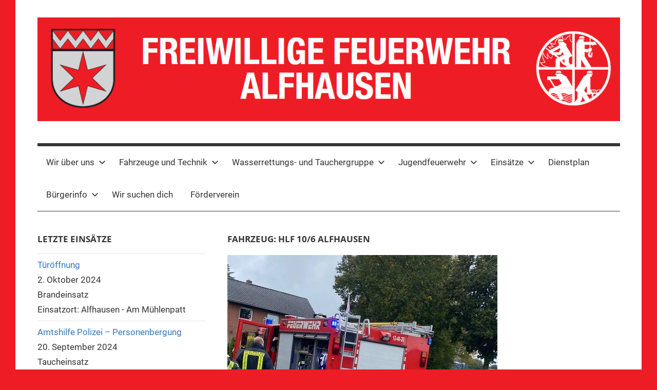

--- FILE ---
content_type: text/html; charset=UTF-8
request_url: https://www.feuerwehr-alfhausen.de/fahrzeug/hlfalfhausen/
body_size: 9900
content:
<!DOCTYPE html>
<html lang="de">

<head>
<meta charset="UTF-8">
<meta name="viewport" content="width=device-width, initial-scale=1">
<link rel="profile" href="http://gmpg.org/xfn/11">

<title>HLF 10/6 Alfhausen &#8211; Freiwillige Feuerwehr Alfhausen</title>
<meta name='robots' content='max-image-preview:large' />
	<style>img:is([sizes="auto" i], [sizes^="auto," i]) { contain-intrinsic-size: 3000px 1500px }</style>
	<link rel='dns-prefetch' href='//www.feuerwehr-alfhausen.de' />
<link rel="alternate" type="application/rss+xml" title="Freiwillige Feuerwehr Alfhausen &raquo; Feed" href="https://www.feuerwehr-alfhausen.de/feed/" />
<link rel="alternate" type="application/rss+xml" title="Freiwillige Feuerwehr Alfhausen &raquo; Kommentar-Feed" href="https://www.feuerwehr-alfhausen.de/comments/feed/" />
<link rel="alternate" type="application/rss+xml" title="Freiwillige Feuerwehr Alfhausen &raquo; HLF 10/6 Alfhausen Fahrzeug Feed" href="https://www.feuerwehr-alfhausen.de/fahrzeug/hlfalfhausen/feed/" />
<script type="text/javascript">
/* <![CDATA[ */
window._wpemojiSettings = {"baseUrl":"https:\/\/s.w.org\/images\/core\/emoji\/15.0.3\/72x72\/","ext":".png","svgUrl":"https:\/\/s.w.org\/images\/core\/emoji\/15.0.3\/svg\/","svgExt":".svg","source":{"concatemoji":"https:\/\/www.feuerwehr-alfhausen.de\/wp-includes\/js\/wp-emoji-release.min.js?ver=6.7.4"}};
/*! This file is auto-generated */
!function(i,n){var o,s,e;function c(e){try{var t={supportTests:e,timestamp:(new Date).valueOf()};sessionStorage.setItem(o,JSON.stringify(t))}catch(e){}}function p(e,t,n){e.clearRect(0,0,e.canvas.width,e.canvas.height),e.fillText(t,0,0);var t=new Uint32Array(e.getImageData(0,0,e.canvas.width,e.canvas.height).data),r=(e.clearRect(0,0,e.canvas.width,e.canvas.height),e.fillText(n,0,0),new Uint32Array(e.getImageData(0,0,e.canvas.width,e.canvas.height).data));return t.every(function(e,t){return e===r[t]})}function u(e,t,n){switch(t){case"flag":return n(e,"\ud83c\udff3\ufe0f\u200d\u26a7\ufe0f","\ud83c\udff3\ufe0f\u200b\u26a7\ufe0f")?!1:!n(e,"\ud83c\uddfa\ud83c\uddf3","\ud83c\uddfa\u200b\ud83c\uddf3")&&!n(e,"\ud83c\udff4\udb40\udc67\udb40\udc62\udb40\udc65\udb40\udc6e\udb40\udc67\udb40\udc7f","\ud83c\udff4\u200b\udb40\udc67\u200b\udb40\udc62\u200b\udb40\udc65\u200b\udb40\udc6e\u200b\udb40\udc67\u200b\udb40\udc7f");case"emoji":return!n(e,"\ud83d\udc26\u200d\u2b1b","\ud83d\udc26\u200b\u2b1b")}return!1}function f(e,t,n){var r="undefined"!=typeof WorkerGlobalScope&&self instanceof WorkerGlobalScope?new OffscreenCanvas(300,150):i.createElement("canvas"),a=r.getContext("2d",{willReadFrequently:!0}),o=(a.textBaseline="top",a.font="600 32px Arial",{});return e.forEach(function(e){o[e]=t(a,e,n)}),o}function t(e){var t=i.createElement("script");t.src=e,t.defer=!0,i.head.appendChild(t)}"undefined"!=typeof Promise&&(o="wpEmojiSettingsSupports",s=["flag","emoji"],n.supports={everything:!0,everythingExceptFlag:!0},e=new Promise(function(e){i.addEventListener("DOMContentLoaded",e,{once:!0})}),new Promise(function(t){var n=function(){try{var e=JSON.parse(sessionStorage.getItem(o));if("object"==typeof e&&"number"==typeof e.timestamp&&(new Date).valueOf()<e.timestamp+604800&&"object"==typeof e.supportTests)return e.supportTests}catch(e){}return null}();if(!n){if("undefined"!=typeof Worker&&"undefined"!=typeof OffscreenCanvas&&"undefined"!=typeof URL&&URL.createObjectURL&&"undefined"!=typeof Blob)try{var e="postMessage("+f.toString()+"("+[JSON.stringify(s),u.toString(),p.toString()].join(",")+"));",r=new Blob([e],{type:"text/javascript"}),a=new Worker(URL.createObjectURL(r),{name:"wpTestEmojiSupports"});return void(a.onmessage=function(e){c(n=e.data),a.terminate(),t(n)})}catch(e){}c(n=f(s,u,p))}t(n)}).then(function(e){for(var t in e)n.supports[t]=e[t],n.supports.everything=n.supports.everything&&n.supports[t],"flag"!==t&&(n.supports.everythingExceptFlag=n.supports.everythingExceptFlag&&n.supports[t]);n.supports.everythingExceptFlag=n.supports.everythingExceptFlag&&!n.supports.flag,n.DOMReady=!1,n.readyCallback=function(){n.DOMReady=!0}}).then(function(){return e}).then(function(){var e;n.supports.everything||(n.readyCallback(),(e=n.source||{}).concatemoji?t(e.concatemoji):e.wpemoji&&e.twemoji&&(t(e.twemoji),t(e.wpemoji)))}))}((window,document),window._wpemojiSettings);
/* ]]> */
</script>
<link rel='stylesheet' id='mercia-theme-fonts-css' href='https://www.feuerwehr-alfhausen.de/wp-content/fonts/f9d52646eaec99119ed6be09d443a2ef.css?ver=20201110' type='text/css' media='all' />
<style id='wp-emoji-styles-inline-css' type='text/css'>

	img.wp-smiley, img.emoji {
		display: inline !important;
		border: none !important;
		box-shadow: none !important;
		height: 1em !important;
		width: 1em !important;
		margin: 0 0.07em !important;
		vertical-align: -0.1em !important;
		background: none !important;
		padding: 0 !important;
	}
</style>
<link rel='stylesheet' id='wp-block-library-css' href='https://www.feuerwehr-alfhausen.de/wp-includes/css/dist/block-library/style.min.css?ver=6.7.4' type='text/css' media='all' />
<style id='classic-theme-styles-inline-css' type='text/css'>
/*! This file is auto-generated */
.wp-block-button__link{color:#fff;background-color:#32373c;border-radius:9999px;box-shadow:none;text-decoration:none;padding:calc(.667em + 2px) calc(1.333em + 2px);font-size:1.125em}.wp-block-file__button{background:#32373c;color:#fff;text-decoration:none}
</style>
<style id='global-styles-inline-css' type='text/css'>
:root{--wp--preset--aspect-ratio--square: 1;--wp--preset--aspect-ratio--4-3: 4/3;--wp--preset--aspect-ratio--3-4: 3/4;--wp--preset--aspect-ratio--3-2: 3/2;--wp--preset--aspect-ratio--2-3: 2/3;--wp--preset--aspect-ratio--16-9: 16/9;--wp--preset--aspect-ratio--9-16: 9/16;--wp--preset--color--black: #000000;--wp--preset--color--cyan-bluish-gray: #abb8c3;--wp--preset--color--white: #ffffff;--wp--preset--color--pale-pink: #f78da7;--wp--preset--color--vivid-red: #cf2e2e;--wp--preset--color--luminous-vivid-orange: #ff6900;--wp--preset--color--luminous-vivid-amber: #fcb900;--wp--preset--color--light-green-cyan: #7bdcb5;--wp--preset--color--vivid-green-cyan: #00d084;--wp--preset--color--pale-cyan-blue: #8ed1fc;--wp--preset--color--vivid-cyan-blue: #0693e3;--wp--preset--color--vivid-purple: #9b51e0;--wp--preset--color--primary: #3377bb;--wp--preset--color--secondary: #0d5195;--wp--preset--color--tertiary: #002b6f;--wp--preset--color--accent: #0d9551;--wp--preset--color--highlight: #bb3353;--wp--preset--color--light-gray: #e5e5e5;--wp--preset--color--gray: #858585;--wp--preset--color--dark-gray: #353535;--wp--preset--gradient--vivid-cyan-blue-to-vivid-purple: linear-gradient(135deg,rgba(6,147,227,1) 0%,rgb(155,81,224) 100%);--wp--preset--gradient--light-green-cyan-to-vivid-green-cyan: linear-gradient(135deg,rgb(122,220,180) 0%,rgb(0,208,130) 100%);--wp--preset--gradient--luminous-vivid-amber-to-luminous-vivid-orange: linear-gradient(135deg,rgba(252,185,0,1) 0%,rgba(255,105,0,1) 100%);--wp--preset--gradient--luminous-vivid-orange-to-vivid-red: linear-gradient(135deg,rgba(255,105,0,1) 0%,rgb(207,46,46) 100%);--wp--preset--gradient--very-light-gray-to-cyan-bluish-gray: linear-gradient(135deg,rgb(238,238,238) 0%,rgb(169,184,195) 100%);--wp--preset--gradient--cool-to-warm-spectrum: linear-gradient(135deg,rgb(74,234,220) 0%,rgb(151,120,209) 20%,rgb(207,42,186) 40%,rgb(238,44,130) 60%,rgb(251,105,98) 80%,rgb(254,248,76) 100%);--wp--preset--gradient--blush-light-purple: linear-gradient(135deg,rgb(255,206,236) 0%,rgb(152,150,240) 100%);--wp--preset--gradient--blush-bordeaux: linear-gradient(135deg,rgb(254,205,165) 0%,rgb(254,45,45) 50%,rgb(107,0,62) 100%);--wp--preset--gradient--luminous-dusk: linear-gradient(135deg,rgb(255,203,112) 0%,rgb(199,81,192) 50%,rgb(65,88,208) 100%);--wp--preset--gradient--pale-ocean: linear-gradient(135deg,rgb(255,245,203) 0%,rgb(182,227,212) 50%,rgb(51,167,181) 100%);--wp--preset--gradient--electric-grass: linear-gradient(135deg,rgb(202,248,128) 0%,rgb(113,206,126) 100%);--wp--preset--gradient--midnight: linear-gradient(135deg,rgb(2,3,129) 0%,rgb(40,116,252) 100%);--wp--preset--font-size--small: 13px;--wp--preset--font-size--medium: 20px;--wp--preset--font-size--large: 36px;--wp--preset--font-size--x-large: 42px;--wp--preset--spacing--20: 0.44rem;--wp--preset--spacing--30: 0.67rem;--wp--preset--spacing--40: 1rem;--wp--preset--spacing--50: 1.5rem;--wp--preset--spacing--60: 2.25rem;--wp--preset--spacing--70: 3.38rem;--wp--preset--spacing--80: 5.06rem;--wp--preset--shadow--natural: 6px 6px 9px rgba(0, 0, 0, 0.2);--wp--preset--shadow--deep: 12px 12px 50px rgba(0, 0, 0, 0.4);--wp--preset--shadow--sharp: 6px 6px 0px rgba(0, 0, 0, 0.2);--wp--preset--shadow--outlined: 6px 6px 0px -3px rgba(255, 255, 255, 1), 6px 6px rgba(0, 0, 0, 1);--wp--preset--shadow--crisp: 6px 6px 0px rgba(0, 0, 0, 1);}:where(.is-layout-flex){gap: 0.5em;}:where(.is-layout-grid){gap: 0.5em;}body .is-layout-flex{display: flex;}.is-layout-flex{flex-wrap: wrap;align-items: center;}.is-layout-flex > :is(*, div){margin: 0;}body .is-layout-grid{display: grid;}.is-layout-grid > :is(*, div){margin: 0;}:where(.wp-block-columns.is-layout-flex){gap: 2em;}:where(.wp-block-columns.is-layout-grid){gap: 2em;}:where(.wp-block-post-template.is-layout-flex){gap: 1.25em;}:where(.wp-block-post-template.is-layout-grid){gap: 1.25em;}.has-black-color{color: var(--wp--preset--color--black) !important;}.has-cyan-bluish-gray-color{color: var(--wp--preset--color--cyan-bluish-gray) !important;}.has-white-color{color: var(--wp--preset--color--white) !important;}.has-pale-pink-color{color: var(--wp--preset--color--pale-pink) !important;}.has-vivid-red-color{color: var(--wp--preset--color--vivid-red) !important;}.has-luminous-vivid-orange-color{color: var(--wp--preset--color--luminous-vivid-orange) !important;}.has-luminous-vivid-amber-color{color: var(--wp--preset--color--luminous-vivid-amber) !important;}.has-light-green-cyan-color{color: var(--wp--preset--color--light-green-cyan) !important;}.has-vivid-green-cyan-color{color: var(--wp--preset--color--vivid-green-cyan) !important;}.has-pale-cyan-blue-color{color: var(--wp--preset--color--pale-cyan-blue) !important;}.has-vivid-cyan-blue-color{color: var(--wp--preset--color--vivid-cyan-blue) !important;}.has-vivid-purple-color{color: var(--wp--preset--color--vivid-purple) !important;}.has-black-background-color{background-color: var(--wp--preset--color--black) !important;}.has-cyan-bluish-gray-background-color{background-color: var(--wp--preset--color--cyan-bluish-gray) !important;}.has-white-background-color{background-color: var(--wp--preset--color--white) !important;}.has-pale-pink-background-color{background-color: var(--wp--preset--color--pale-pink) !important;}.has-vivid-red-background-color{background-color: var(--wp--preset--color--vivid-red) !important;}.has-luminous-vivid-orange-background-color{background-color: var(--wp--preset--color--luminous-vivid-orange) !important;}.has-luminous-vivid-amber-background-color{background-color: var(--wp--preset--color--luminous-vivid-amber) !important;}.has-light-green-cyan-background-color{background-color: var(--wp--preset--color--light-green-cyan) !important;}.has-vivid-green-cyan-background-color{background-color: var(--wp--preset--color--vivid-green-cyan) !important;}.has-pale-cyan-blue-background-color{background-color: var(--wp--preset--color--pale-cyan-blue) !important;}.has-vivid-cyan-blue-background-color{background-color: var(--wp--preset--color--vivid-cyan-blue) !important;}.has-vivid-purple-background-color{background-color: var(--wp--preset--color--vivid-purple) !important;}.has-black-border-color{border-color: var(--wp--preset--color--black) !important;}.has-cyan-bluish-gray-border-color{border-color: var(--wp--preset--color--cyan-bluish-gray) !important;}.has-white-border-color{border-color: var(--wp--preset--color--white) !important;}.has-pale-pink-border-color{border-color: var(--wp--preset--color--pale-pink) !important;}.has-vivid-red-border-color{border-color: var(--wp--preset--color--vivid-red) !important;}.has-luminous-vivid-orange-border-color{border-color: var(--wp--preset--color--luminous-vivid-orange) !important;}.has-luminous-vivid-amber-border-color{border-color: var(--wp--preset--color--luminous-vivid-amber) !important;}.has-light-green-cyan-border-color{border-color: var(--wp--preset--color--light-green-cyan) !important;}.has-vivid-green-cyan-border-color{border-color: var(--wp--preset--color--vivid-green-cyan) !important;}.has-pale-cyan-blue-border-color{border-color: var(--wp--preset--color--pale-cyan-blue) !important;}.has-vivid-cyan-blue-border-color{border-color: var(--wp--preset--color--vivid-cyan-blue) !important;}.has-vivid-purple-border-color{border-color: var(--wp--preset--color--vivid-purple) !important;}.has-vivid-cyan-blue-to-vivid-purple-gradient-background{background: var(--wp--preset--gradient--vivid-cyan-blue-to-vivid-purple) !important;}.has-light-green-cyan-to-vivid-green-cyan-gradient-background{background: var(--wp--preset--gradient--light-green-cyan-to-vivid-green-cyan) !important;}.has-luminous-vivid-amber-to-luminous-vivid-orange-gradient-background{background: var(--wp--preset--gradient--luminous-vivid-amber-to-luminous-vivid-orange) !important;}.has-luminous-vivid-orange-to-vivid-red-gradient-background{background: var(--wp--preset--gradient--luminous-vivid-orange-to-vivid-red) !important;}.has-very-light-gray-to-cyan-bluish-gray-gradient-background{background: var(--wp--preset--gradient--very-light-gray-to-cyan-bluish-gray) !important;}.has-cool-to-warm-spectrum-gradient-background{background: var(--wp--preset--gradient--cool-to-warm-spectrum) !important;}.has-blush-light-purple-gradient-background{background: var(--wp--preset--gradient--blush-light-purple) !important;}.has-blush-bordeaux-gradient-background{background: var(--wp--preset--gradient--blush-bordeaux) !important;}.has-luminous-dusk-gradient-background{background: var(--wp--preset--gradient--luminous-dusk) !important;}.has-pale-ocean-gradient-background{background: var(--wp--preset--gradient--pale-ocean) !important;}.has-electric-grass-gradient-background{background: var(--wp--preset--gradient--electric-grass) !important;}.has-midnight-gradient-background{background: var(--wp--preset--gradient--midnight) !important;}.has-small-font-size{font-size: var(--wp--preset--font-size--small) !important;}.has-medium-font-size{font-size: var(--wp--preset--font-size--medium) !important;}.has-large-font-size{font-size: var(--wp--preset--font-size--large) !important;}.has-x-large-font-size{font-size: var(--wp--preset--font-size--x-large) !important;}
:where(.wp-block-post-template.is-layout-flex){gap: 1.25em;}:where(.wp-block-post-template.is-layout-grid){gap: 1.25em;}
:where(.wp-block-columns.is-layout-flex){gap: 2em;}:where(.wp-block-columns.is-layout-grid){gap: 2em;}
:root :where(.wp-block-pullquote){font-size: 1.5em;line-height: 1.6;}
</style>
<link rel='stylesheet' id='mercia-stylesheet-css' href='https://www.feuerwehr-alfhausen.de/wp-content/themes/mercia/style.css?ver=2.0.3' type='text/css' media='all' />
<style id='mercia-stylesheet-inline-css' type='text/css'>
.site-title, .site-description { position: absolute; clip: rect(1px, 1px, 1px, 1px); width: 1px; height: 1px; overflow: hidden; }
</style>
<link rel='stylesheet' id='font-awesome-css' href='https://www.feuerwehr-alfhausen.de/wp-content/plugins/einsatzverwaltung/font-awesome/css/font-awesome.min.css?ver=4.7.0' type='text/css' media='all' />
<link rel='stylesheet' id='einsatzverwaltung-frontend-css' href='https://www.feuerwehr-alfhausen.de/wp-content/plugins/einsatzverwaltung/css/style-frontend.css?ver=1.10.2' type='text/css' media='all' />
<style id='einsatzverwaltung-frontend-inline-css' type='text/css'>
.einsatzverwaltung-reportlist tr.report:nth-child(even) { background-color: #eee; }
</style>
<script type="text/javascript" src="https://www.feuerwehr-alfhausen.de/wp-content/themes/mercia/assets/js/svgxuse.min.js?ver=1.2.6" id="svgxuse-js"></script>
<script type="text/javascript" src="https://www.feuerwehr-alfhausen.de/wp-content/plugins/einsatzverwaltung/js/reportlist.js?ver=6.7.4" id="einsatzverwaltung-reportlist-js"></script>
<link rel="https://api.w.org/" href="https://www.feuerwehr-alfhausen.de/wp-json/" /><link rel="alternate" title="JSON" type="application/json" href="https://www.feuerwehr-alfhausen.de/wp-json/wp/v2/fahrzeug/5" /><link rel="EditURI" type="application/rsd+xml" title="RSD" href="https://www.feuerwehr-alfhausen.de/xmlrpc.php?rsd" />
<meta name="generator" content="WordPress 6.7.4" />
<!-- Analytics by WP Statistics v14.0.2 - https://wp-statistics.com/ -->
<style type="text/css" id="custom-background-css">
body.custom-background { background-color: #ee1c25; }
</style>
	<link rel="icon" href="https://www.feuerwehr-alfhausen.de/wp-content/uploads/2020/06/cropped-IconWebseite-32x32.png" sizes="32x32" />
<link rel="icon" href="https://www.feuerwehr-alfhausen.de/wp-content/uploads/2020/06/cropped-IconWebseite-192x192.png" sizes="192x192" />
<link rel="apple-touch-icon" href="https://www.feuerwehr-alfhausen.de/wp-content/uploads/2020/06/cropped-IconWebseite-180x180.png" />
<meta name="msapplication-TileImage" content="https://www.feuerwehr-alfhausen.de/wp-content/uploads/2020/06/cropped-IconWebseite-270x270.png" />
</head>

<body class="archive tax-fahrzeug term-hlfalfhausen term-5 custom-background wp-custom-logo wp-embed-responsive sidebar-left">

	<a class="skip-link screen-reader-text" href="#content">Zum Inhalt springen</a>

	
	
	<div id="page" class="hfeed site">

		
		
		<header id="masthead" class="site-header clearfix" role="banner">

			<div class="header-main container clearfix">

				<div id="logo" class="site-branding clearfix">

					<a href="https://www.feuerwehr-alfhausen.de/" class="custom-logo-link" rel="home"><img width="1223" height="218" src="https://www.feuerwehr-alfhausen.de/wp-content/uploads/2018/09/cropped-Header.png" class="custom-logo" alt="Freiwillige Feuerwehr Alfhausen" decoding="async" fetchpriority="high" srcset="https://www.feuerwehr-alfhausen.de/wp-content/uploads/2018/09/cropped-Header.png 1223w, https://www.feuerwehr-alfhausen.de/wp-content/uploads/2018/09/cropped-Header-300x53.png 300w, https://www.feuerwehr-alfhausen.de/wp-content/uploads/2018/09/cropped-Header-768x137.png 768w, https://www.feuerwehr-alfhausen.de/wp-content/uploads/2018/09/cropped-Header-1024x183.png 1024w" sizes="(max-width: 1223px) 100vw, 1223px" /></a>					
			<p class="site-title"><a href="https://www.feuerwehr-alfhausen.de/" rel="home">Freiwillige Feuerwehr Alfhausen</a></p>

							
			<p class="site-description">Eine weitere WordPress-Website</p>

		
				</div><!-- .site-branding -->

				
			</div><!-- .header-main -->

			

	<div id="main-navigation-wrap" class="primary-navigation-wrap">

		
		<button class="primary-menu-toggle menu-toggle" aria-controls="primary-menu" aria-expanded="false" >
			<svg class="icon icon-menu" aria-hidden="true" role="img"> <use xlink:href="https://www.feuerwehr-alfhausen.de/wp-content/themes/mercia/assets/icons/genericons-neue.svg#menu"></use> </svg><svg class="icon icon-close" aria-hidden="true" role="img"> <use xlink:href="https://www.feuerwehr-alfhausen.de/wp-content/themes/mercia/assets/icons/genericons-neue.svg#close"></use> </svg>			<span class="menu-toggle-text">Menü</span>
		</button>

		<div class="primary-navigation">

			<nav id="site-navigation" class="main-navigation" role="navigation"  aria-label="Primary Menu">

				<ul id="primary-menu" class="menu"><li id="menu-item-16" class="menu-item menu-item-type-custom menu-item-object-custom menu-item-has-children menu-item-16"><a>Wir über uns<svg class="icon icon-expand" aria-hidden="true" role="img"> <use xlink:href="https://www.feuerwehr-alfhausen.de/wp-content/themes/mercia/assets/icons/genericons-neue.svg#expand"></use> </svg></a>
<ul class="sub-menu">
	<li id="menu-item-19" class="menu-item menu-item-type-post_type menu-item-object-page menu-item-19"><a href="https://www.feuerwehr-alfhausen.de/entstehung/">Entstehung</a></li>
	<li id="menu-item-35" class="menu-item menu-item-type-post_type menu-item-object-page menu-item-35"><a href="https://www.feuerwehr-alfhausen.de/ortsbrandmeister/">Ortsbrandmeister in der Geschichte der Freiwilligen Feuerwehr Alfhausen</a></li>
	<li id="menu-item-33" class="menu-item menu-item-type-post_type menu-item-object-page menu-item-33"><a href="https://www.feuerwehr-alfhausen.de/kommando/">Kommando</a></li>
	<li id="menu-item-34" class="menu-item menu-item-type-post_type menu-item-object-page menu-item-34"><a href="https://www.feuerwehr-alfhausen.de/mannschaft/">Mannschaft</a></li>
	<li id="menu-item-67" class="menu-item menu-item-type-post_type menu-item-object-page menu-item-67"><a href="https://www.feuerwehr-alfhausen.de/geraetehaus/">Feuerwehrhaus</a></li>
</ul>
</li>
<li id="menu-item-36" class="menu-item menu-item-type-custom menu-item-object-custom menu-item-has-children menu-item-36"><a>Fahrzeuge und Technik<svg class="icon icon-expand" aria-hidden="true" role="img"> <use xlink:href="https://www.feuerwehr-alfhausen.de/wp-content/themes/mercia/assets/icons/genericons-neue.svg#expand"></use> </svg></a>
<ul class="sub-menu">
	<li id="menu-item-69" class="menu-item menu-item-type-post_type menu-item-object-page menu-item-69"><a href="https://www.feuerwehr-alfhausen.de/elw-1/">ELW 1</a></li>
	<li id="menu-item-71" class="menu-item menu-item-type-post_type menu-item-object-page menu-item-71"><a href="https://www.feuerwehr-alfhausen.de/hlf-10-6/">HLF 10/6</a></li>
	<li id="menu-item-70" class="menu-item menu-item-type-post_type menu-item-object-page menu-item-70"><a href="https://www.feuerwehr-alfhausen.de/tlf-3000/">TLF 3000</a></li>
	<li id="menu-item-68" class="menu-item menu-item-type-post_type menu-item-object-page menu-item-68"><a href="https://www.feuerwehr-alfhausen.de/rettungsboot/">Rettungsboot</a></li>
</ul>
</li>
<li id="menu-item-74" class="menu-item menu-item-type-custom menu-item-object-custom menu-item-has-children menu-item-74"><a>Wasserrettungs- und Tauchergruppe<svg class="icon icon-expand" aria-hidden="true" role="img"> <use xlink:href="https://www.feuerwehr-alfhausen.de/wp-content/themes/mercia/assets/icons/genericons-neue.svg#expand"></use> </svg></a>
<ul class="sub-menu">
	<li id="menu-item-816" class="menu-item menu-item-type-post_type menu-item-object-page menu-item-816"><a href="https://www.feuerwehr-alfhausen.de/allgemeines/">Allgemeines</a></li>
	<li id="menu-item-1430" class="menu-item menu-item-type-post_type menu-item-object-page menu-item-1430"><a href="https://www.feuerwehr-alfhausen.de/entstehung-2/">Entstehung</a></li>
	<li id="menu-item-812" class="menu-item menu-item-type-post_type menu-item-object-page menu-item-812"><a href="https://www.feuerwehr-alfhausen.de/unsere-feuerwehrtaucher/">Unsere Feuerwehrtaucher</a></li>
	<li id="menu-item-1491" class="menu-item menu-item-type-post_type menu-item-object-page menu-item-1491"><a href="https://www.feuerwehr-alfhausen.de/ausbildung/">Ausbildung</a></li>
</ul>
</li>
<li id="menu-item-2940" class="menu-item menu-item-type-post_type menu-item-object-page menu-item-has-children menu-item-2940"><a href="https://www.feuerwehr-alfhausen.de/jugendfeuerwehr/">Jugendfeuerwehr<svg class="icon icon-expand" aria-hidden="true" role="img"> <use xlink:href="https://www.feuerwehr-alfhausen.de/wp-content/themes/mercia/assets/icons/genericons-neue.svg#expand"></use> </svg></a>
<ul class="sub-menu">
	<li id="menu-item-2956" class="menu-item menu-item-type-post_type menu-item-object-page menu-item-2956"><a href="https://www.feuerwehr-alfhausen.de/dienstplan-jugendfeuerwehr/">Dienstplan Jugendfeuerwehr</a></li>
</ul>
</li>
<li id="menu-item-81" class="menu-item menu-item-type-custom menu-item-object-custom menu-item-has-children menu-item-81"><a>Einsätze<svg class="icon icon-expand" aria-hidden="true" role="img"> <use xlink:href="https://www.feuerwehr-alfhausen.de/wp-content/themes/mercia/assets/icons/genericons-neue.svg#expand"></use> </svg></a>
<ul class="sub-menu">
	<li id="menu-item-2701" class="menu-item menu-item-type-post_type menu-item-object-page menu-item-2701"><a href="https://www.feuerwehr-alfhausen.de/einsaetze-2023/">Einsätze 2023</a></li>
	<li id="menu-item-130" class="menu-item menu-item-type-custom menu-item-object-custom menu-item-has-children menu-item-130"><a>Einsatzarchiv<svg class="icon icon-expand" aria-hidden="true" role="img"> <use xlink:href="https://www.feuerwehr-alfhausen.de/wp-content/themes/mercia/assets/icons/genericons-neue.svg#expand"></use> </svg></a>
	<ul class="sub-menu">
		<li id="menu-item-2193" class="menu-item menu-item-type-post_type menu-item-object-page menu-item-2193"><a href="https://www.feuerwehr-alfhausen.de/einsaetze-2022/">Einsätze 2022</a></li>
		<li id="menu-item-1857" class="menu-item menu-item-type-post_type menu-item-object-page menu-item-1857"><a href="https://www.feuerwehr-alfhausen.de/einsaetze-2021/">Einsätze 2021</a></li>
		<li id="menu-item-1341" class="menu-item menu-item-type-post_type menu-item-object-page menu-item-1341"><a href="https://www.feuerwehr-alfhausen.de/einsaetze-2020/">Einsätze 2020</a></li>
		<li id="menu-item-720" class="menu-item menu-item-type-post_type menu-item-object-page menu-item-720"><a href="https://www.feuerwehr-alfhausen.de/einsaetze-2019/">Einsätze 2019</a></li>
		<li id="menu-item-82" class="menu-item menu-item-type-post_type menu-item-object-page menu-item-82"><a href="https://www.feuerwehr-alfhausen.de/einsaetze/">Einsätze 2018</a></li>
	</ul>
</li>
</ul>
</li>
<li id="menu-item-1338" class="menu-item menu-item-type-post_type menu-item-object-page menu-item-1338"><a href="https://www.feuerwehr-alfhausen.de/dienstplan-2020/">Dienstplan</a></li>
<li id="menu-item-75" class="menu-item menu-item-type-custom menu-item-object-custom menu-item-has-children menu-item-75"><a>Bürgerinfo<svg class="icon icon-expand" aria-hidden="true" role="img"> <use xlink:href="https://www.feuerwehr-alfhausen.de/wp-content/themes/mercia/assets/icons/genericons-neue.svg#expand"></use> </svg></a>
<ul class="sub-menu">
	<li id="menu-item-624" class="menu-item menu-item-type-post_type menu-item-object-page menu-item-624"><a href="https://www.feuerwehr-alfhausen.de/links/">Links</a></li>
</ul>
</li>
<li id="menu-item-614" class="menu-item menu-item-type-post_type menu-item-object-page menu-item-614"><a href="https://www.feuerwehr-alfhausen.de/wir-suchen-dich/">Wir suchen dich</a></li>
<li id="menu-item-618" class="menu-item menu-item-type-post_type menu-item-object-page menu-item-618"><a href="https://www.feuerwehr-alfhausen.de/verein-zur-foerderung-der-freiwilligen-feuerwehr-alfhausen/">Förderverein</a></li>
</ul>			</nav><!-- #site-navigation -->

		</div><!-- .primary-navigation -->

	</div>



		</header><!-- #masthead -->

		
		
	<div id="content" class="site-content container clearfix">

		<section id="primary" class="content-archive content-area">
			<main id="main" class="site-main" role="main">

			
				<header class="page-header">

					<h1 class="archive-title">Fahrzeug: <span>HLF 10/6 Alfhausen</span></h1>					
				</header><!-- .page-header -->

				<div class="post-wrapper">

				
<article id="post-3240" class="post-3240 einsatz type-einsatz status-publish has-post-thumbnail hentry category-einsaetze tag-feuerwehr tag-menschenrettung tag-technische-hilfe tag-tueroeffnung einsatzart-feu fahrzeug-elwalf fahrzeug-hlfalfhausen fahrzeug-tlfalf exteinsatzmittel-rettungsdienst alarmierungsart-digitaler-funkmeldempfaenger">

	
			<div class="post-image">
				<a class="wp-post-image-link" href="https://www.feuerwehr-alfhausen.de/einsatzberichte/tueroeffnung/" rel="bookmark">
					<img width="526" height="525" src="https://www.feuerwehr-alfhausen.de/wp-content/uploads/2024/10/461955922_584400013913206_5672739328353921960_n-526x525.jpg" class="attachment-post-thumbnail size-post-thumbnail wp-post-image" alt="" decoding="async" srcset="https://www.feuerwehr-alfhausen.de/wp-content/uploads/2024/10/461955922_584400013913206_5672739328353921960_n-526x525.jpg 526w, https://www.feuerwehr-alfhausen.de/wp-content/uploads/2024/10/461955922_584400013913206_5672739328353921960_n-300x300.jpg 300w" sizes="(max-width: 526px) 100vw, 526px" />				</a>
			</div>

		
	<div class="post-content">

		<header class="entry-header">

			<h2 class="entry-title"><a href="https://www.feuerwehr-alfhausen.de/einsatzberichte/tueroeffnung/" rel="bookmark">Türöffnung</a></h2>
			<div class="entry-meta"><span class="meta-date"><svg class="icon icon-time" aria-hidden="true" role="img"> <use xlink:href="https://www.feuerwehr-alfhausen.de/wp-content/themes/mercia/assets/icons/genericons-neue.svg#time"></use> </svg><a href="https://www.feuerwehr-alfhausen.de/einsatzberichte/tueroeffnung/" title="16:05" rel="bookmark"><time class="entry-date published updated" datetime="2024-10-02T16:05:00+02:00">2. Oktober 2024</time></a></span><span class="meta-author"> <svg class="icon icon-user" aria-hidden="true" role="img"> <use xlink:href="https://www.feuerwehr-alfhausen.de/wp-content/themes/mercia/assets/icons/genericons-neue.svg#user"></use> </svg><span class="author vcard"><a class="url fn n" href="https://www.feuerwehr-alfhausen.de/author/bekermann-m/" title="Alle Beiträge von Matthias Bekermann anzeigen" rel="author">Matthias Bekermann</a></span></span><span class="meta-category"> <svg class="icon icon-category" aria-hidden="true" role="img"> <use xlink:href="https://www.feuerwehr-alfhausen.de/wp-content/themes/mercia/assets/icons/genericons-neue.svg#category"></use> </svg><a href="https://www.feuerwehr-alfhausen.de/category/einsaetze/" rel="category tag">Einsätze</a></span></div>
		</header><!-- .entry-header -->

		<div class="entry-content entry-excerpt clearfix">
			<p>In die Straße &#8220;Am Mühlenpatt&#8221; wurden wir am Dienstagmittag alarmiert.Unter dem Stichwort &#8220;Person hinter Tür&#8221; begaben wir uns zu einer hilflosen Person in einer Wohnung. Unmittelbar vor unserem Eintreffen war die Tür dann doch geöffnet</p>
			
			<a href="https://www.feuerwehr-alfhausen.de/einsatzberichte/tueroeffnung/" class="more-link">Weiterlesen</a>

				</div><!-- .entry-content -->

	</div>

</article>

<article id="post-3231" class="post-3231 einsatz type-einsatz status-publish has-post-thumbnail hentry category-einsaetze einsatzart-feu fahrzeug-elwalf fahrzeug-hlfalfhausen fahrzeug-tlfalf exteinsatzmittel-dlk-einheit-ankum exteinsatzmittel-ff-bersenbrueck exteinsatzmittel-ff-rieste exteinsatzmittel-polizei alarmierungsart-digitaler-funkmeldempfaenger">

	
			<div class="post-image">
				<a class="wp-post-image-link" href="https://www.feuerwehr-alfhausen.de/einsatzberichte/zimmerbrand-2/" rel="bookmark">
					<img width="840" height="525" src="https://www.feuerwehr-alfhausen.de/wp-content/uploads/2024/10/460182103_571987418487799_4424223365305726473_n-840x525.jpg" class="attachment-post-thumbnail size-post-thumbnail wp-post-image" alt="" decoding="async" />				</a>
			</div>

		
	<div class="post-content">

		<header class="entry-header">

			<h2 class="entry-title"><a href="https://www.feuerwehr-alfhausen.de/einsatzberichte/zimmerbrand-2/" rel="bookmark">Zimmerbrand</a></h2>
			<div class="entry-meta"><span class="meta-date"><svg class="icon icon-time" aria-hidden="true" role="img"> <use xlink:href="https://www.feuerwehr-alfhausen.de/wp-content/themes/mercia/assets/icons/genericons-neue.svg#time"></use> </svg><a href="https://www.feuerwehr-alfhausen.de/einsatzberichte/zimmerbrand-2/" title="11:33" rel="bookmark"><time class="entry-date published updated" datetime="2024-09-15T11:33:00+02:00">15. September 2024</time></a></span><span class="meta-author"> <svg class="icon icon-user" aria-hidden="true" role="img"> <use xlink:href="https://www.feuerwehr-alfhausen.de/wp-content/themes/mercia/assets/icons/genericons-neue.svg#user"></use> </svg><span class="author vcard"><a class="url fn n" href="https://www.feuerwehr-alfhausen.de/author/bekermann-m/" title="Alle Beiträge von Matthias Bekermann anzeigen" rel="author">Matthias Bekermann</a></span></span><span class="meta-category"> <svg class="icon icon-category" aria-hidden="true" role="img"> <use xlink:href="https://www.feuerwehr-alfhausen.de/wp-content/themes/mercia/assets/icons/genericons-neue.svg#category"></use> </svg><a href="https://www.feuerwehr-alfhausen.de/category/einsaetze/" rel="category tag">Einsätze</a></span></div>
		</header><!-- .entry-header -->

		<div class="entry-content entry-excerpt clearfix">
			<p>Ein brennender Hauswirtschaftsraum beschäftigte uns am Sonntagmittag. Unter schwerem Atemschutz bekämpften wir die Flammen im Innenangriff, schafften einen Rauchabzug und entfernten Brandgut aus dem betroffenen Zimmer. Wir kontrollierten die weiteren Räumlichkeiten und die Dachhaut auf</p>
			
			<a href="https://www.feuerwehr-alfhausen.de/einsatzberichte/zimmerbrand-2/" class="more-link">Weiterlesen</a>

				</div><!-- .entry-content -->

	</div>

</article>

<article id="post-3224" class="post-3224 einsatz type-einsatz status-publish has-post-thumbnail hentry category-einsaetze tag-absicherung tag-feuerwehr tag-sparkassen-cup tag-verkehrslenkung tag-volkslauf einsatzart-th fahrzeug-elwalf fahrzeug-hlfalfhausen fahrzeug-tlfalf alarmierungsart-digitaler-funkmeldempfaenger">

	
			<div class="post-image">
				<a class="wp-post-image-link" href="https://www.feuerwehr-alfhausen.de/einsatzberichte/absicherung-volkslauf-2/" rel="bookmark">
					<img width="840" height="525" src="https://www.feuerwehr-alfhausen.de/wp-content/uploads/2024/10/459632526_571524751867399_4055994807788368179_n-840x525.jpg" class="attachment-post-thumbnail size-post-thumbnail wp-post-image" alt="" decoding="async" />				</a>
			</div>

		
	<div class="post-content">

		<header class="entry-header">

			<h2 class="entry-title"><a href="https://www.feuerwehr-alfhausen.de/einsatzberichte/absicherung-volkslauf-2/" rel="bookmark">Absicherung Volkslauf</a></h2>
			<div class="entry-meta"><span class="meta-date"><svg class="icon icon-time" aria-hidden="true" role="img"> <use xlink:href="https://www.feuerwehr-alfhausen.de/wp-content/themes/mercia/assets/icons/genericons-neue.svg#time"></use> </svg><a href="https://www.feuerwehr-alfhausen.de/einsatzberichte/absicherung-volkslauf-2/" title="14:00" rel="bookmark"><time class="entry-date published updated" datetime="2024-09-14T14:00:00+02:00">14. September 2024</time></a></span><span class="meta-author"> <svg class="icon icon-user" aria-hidden="true" role="img"> <use xlink:href="https://www.feuerwehr-alfhausen.de/wp-content/themes/mercia/assets/icons/genericons-neue.svg#user"></use> </svg><span class="author vcard"><a class="url fn n" href="https://www.feuerwehr-alfhausen.de/author/bekermann-m/" title="Alle Beiträge von Matthias Bekermann anzeigen" rel="author">Matthias Bekermann</a></span></span><span class="meta-category"> <svg class="icon icon-category" aria-hidden="true" role="img"> <use xlink:href="https://www.feuerwehr-alfhausen.de/wp-content/themes/mercia/assets/icons/genericons-neue.svg#category"></use> </svg><a href="https://www.feuerwehr-alfhausen.de/category/einsaetze/" rel="category tag">Einsätze</a></span></div>
		</header><!-- .entry-header -->

		<div class="entry-content entry-excerpt clearfix">
			<p>Heute sicherten wir den 10. Alfhausener Volkslauf (Sparkassen Cup) ab.</p>
			
			<a href="https://www.feuerwehr-alfhausen.de/einsatzberichte/absicherung-volkslauf-2/" class="more-link">Weiterlesen</a>

				</div><!-- .entry-content -->

	</div>

</article>

<article id="post-3217" class="post-3217 einsatz type-einsatz status-publish has-post-thumbnail hentry category-einsaetze tag-alfhausen tag-baum tag-kettensaege tag-technische-hilfe tag-unwetter einsatzart-th fahrzeug-hlfalfhausen fahrzeug-tlfalf alarmierungsart-digitaler-funkmeldempfaenger">

	
			<div class="post-image">
				<a class="wp-post-image-link" href="https://www.feuerwehr-alfhausen.de/einsatzberichte/baum-auf-fahrbahn-13/" rel="bookmark">
					<img width="600" height="525" src="https://www.feuerwehr-alfhausen.de/wp-content/uploads/2024/10/457480491_561391236214084_7496021551033237783_n-600x525.jpg" class="attachment-post-thumbnail size-post-thumbnail wp-post-image" alt="" decoding="async" loading="lazy" />				</a>
			</div>

		
	<div class="post-content">

		<header class="entry-header">

			<h2 class="entry-title"><a href="https://www.feuerwehr-alfhausen.de/einsatzberichte/baum-auf-fahrbahn-13/" rel="bookmark">Baum auf Fahrbahn</a></h2>
			<div class="entry-meta"><span class="meta-date"><svg class="icon icon-time" aria-hidden="true" role="img"> <use xlink:href="https://www.feuerwehr-alfhausen.de/wp-content/themes/mercia/assets/icons/genericons-neue.svg#time"></use> </svg><a href="https://www.feuerwehr-alfhausen.de/einsatzberichte/baum-auf-fahrbahn-13/" title="5:41" rel="bookmark"><time class="entry-date published updated" datetime="2024-08-30T05:41:00+02:00">30. August 2024</time></a></span><span class="meta-author"> <svg class="icon icon-user" aria-hidden="true" role="img"> <use xlink:href="https://www.feuerwehr-alfhausen.de/wp-content/themes/mercia/assets/icons/genericons-neue.svg#user"></use> </svg><span class="author vcard"><a class="url fn n" href="https://www.feuerwehr-alfhausen.de/author/bekermann-m/" title="Alle Beiträge von Matthias Bekermann anzeigen" rel="author">Matthias Bekermann</a></span></span><span class="meta-category"> <svg class="icon icon-category" aria-hidden="true" role="img"> <use xlink:href="https://www.feuerwehr-alfhausen.de/wp-content/themes/mercia/assets/icons/genericons-neue.svg#category"></use> </svg><a href="https://www.feuerwehr-alfhausen.de/category/einsaetze/" rel="category tag">Einsätze</a></span></div>
		</header><!-- .entry-header -->

		<div class="entry-content entry-excerpt clearfix">
			<p>Ein umgestürzter Baum blockierte am frühen Freitag den Friesenweg. Mit der Kettensäge und der Hilfe eines Traktors beseitigten wir das Hindernis.</p>
			
			<a href="https://www.feuerwehr-alfhausen.de/einsatzberichte/baum-auf-fahrbahn-13/" class="more-link">Weiterlesen</a>

				</div><!-- .entry-content -->

	</div>

</article>

<article id="post-3214" class="post-3214 einsatz type-einsatz status-publish has-post-thumbnail hentry category-einsaetze tag-brandeinsatz tag-essen-auf-herd tag-rauchmelder einsatzart-feu fahrzeug-hlfalfhausen fahrzeug-tlfalf exteinsatzmittel-ff-bersenbrueck exteinsatzmittel-ff-rieste exteinsatzmittel-polizei alarmierungsart-digitaler-funkmeldempfaenger alarmierungsart-telefon">

	
			<div class="post-image">
				<a class="wp-post-image-link" href="https://www.feuerwehr-alfhausen.de/einsatzberichte/essen-auf-herd/" rel="bookmark">
					<img width="525" height="525" src="https://www.feuerwehr-alfhausen.de/wp-content/uploads/2024/10/457319709_560515609634980_7603471218729651236_n.jpg" class="attachment-post-thumbnail size-post-thumbnail wp-post-image" alt="" decoding="async" loading="lazy" srcset="https://www.feuerwehr-alfhausen.de/wp-content/uploads/2024/10/457319709_560515609634980_7603471218729651236_n.jpg 526w, https://www.feuerwehr-alfhausen.de/wp-content/uploads/2024/10/457319709_560515609634980_7603471218729651236_n-300x300.jpg 300w" sizes="auto, (max-width: 525px) 100vw, 525px" />				</a>
			</div>

		
	<div class="post-content">

		<header class="entry-header">

			<h2 class="entry-title"><a href="https://www.feuerwehr-alfhausen.de/einsatzberichte/essen-auf-herd/" rel="bookmark">Essen auf Herd</a></h2>
			<div class="entry-meta"><span class="meta-date"><svg class="icon icon-time" aria-hidden="true" role="img"> <use xlink:href="https://www.feuerwehr-alfhausen.de/wp-content/themes/mercia/assets/icons/genericons-neue.svg#time"></use> </svg><a href="https://www.feuerwehr-alfhausen.de/einsatzberichte/essen-auf-herd/" title="16:30" rel="bookmark"><time class="entry-date published updated" datetime="2024-08-28T16:30:00+02:00">28. August 2024</time></a></span><span class="meta-author"> <svg class="icon icon-user" aria-hidden="true" role="img"> <use xlink:href="https://www.feuerwehr-alfhausen.de/wp-content/themes/mercia/assets/icons/genericons-neue.svg#user"></use> </svg><span class="author vcard"><a class="url fn n" href="https://www.feuerwehr-alfhausen.de/author/bekermann-m/" title="Alle Beiträge von Matthias Bekermann anzeigen" rel="author">Matthias Bekermann</a></span></span><span class="meta-category"> <svg class="icon icon-category" aria-hidden="true" role="img"> <use xlink:href="https://www.feuerwehr-alfhausen.de/wp-content/themes/mercia/assets/icons/genericons-neue.svg#category"></use> </svg><a href="https://www.feuerwehr-alfhausen.de/category/einsaetze/" rel="category tag">Einsätze</a></span></div>
		</header><!-- .entry-header -->

		<div class="entry-content entry-excerpt clearfix">
			<p>Ein piepender Rauchmelder hat heute die Aufmerksamkeit eines Kameraden unserer Feuerwehr erregt, der privat in der Rosenstraße unterwegs war. Er ging dem Alarm nach und stellte leichten Brandgeruch war. Da auf Klingeln und Klopfen an</p>
			
			<a href="https://www.feuerwehr-alfhausen.de/einsatzberichte/essen-auf-herd/" class="more-link">Weiterlesen</a>

				</div><!-- .entry-content -->

	</div>

</article>

				</div>

				
	<nav class="navigation pagination" aria-label="Seitennummerierung der Beiträge">
		<h2 class="screen-reader-text">Seitennummerierung der Beiträge</h2>
		<div class="nav-links"><span aria-current="page" class="page-numbers current">1</span>
<a class="page-numbers" href="https://www.feuerwehr-alfhausen.de/fahrzeug/hlfalfhausen/page/2/">2</a>
<a class="page-numbers" href="https://www.feuerwehr-alfhausen.de/fahrzeug/hlfalfhausen/page/3/">3</a>
<span class="page-numbers dots">&hellip;</span>
<a class="page-numbers" href="https://www.feuerwehr-alfhausen.de/fahrzeug/hlfalfhausen/page/40/">40</a>
<a class="next page-numbers" href="https://www.feuerwehr-alfhausen.de/fahrzeug/hlfalfhausen/page/2/"><span class="screen-reader-text">Nächste Beiträge</span>&raquo;</a></div>
	</nav>
			</main><!-- #main -->
		</section><!-- #primary -->

		
	<section id="secondary" class="sidebar widget-area clearfix" role="complementary">

		<section id="einsatzverwaltung_widget-3" class="widget widget_einsatzverwaltung_widget"><h4 class="widget-title">Letzte Einsätze</h4><ul class="einsatzberichte"><li class="einsatzbericht"><a href="https://www.feuerwehr-alfhausen.de/einsatzberichte/tueroeffnung/" rel="bookmark" class="einsatzmeldung">Türöffnung</a><br><span class="einsatzdatum">2. Oktober 2024</span><br><span class="einsatzart">Brandeinsatz</span><br><span class="einsatzort">Einsatzort: Alfhausen - Am Mühlenpatt</span></li><li class="einsatzbericht"><a href="https://www.feuerwehr-alfhausen.de/einsatzberichte/amtshilfe-polizei-personenbergung/" rel="bookmark" class="einsatzmeldung">Amtshilfe Polizei &#8211; Personenbergung</a><br><span class="einsatzdatum">20. September 2024</span><br><span class="einsatzart">Taucheinsatz</span><br><span class="einsatzort">Einsatzort: Bippen</span></li><li class="einsatzbericht"><a href="https://www.feuerwehr-alfhausen.de/einsatzberichte/fehlalarm/" rel="bookmark" class="einsatzmeldung">Fehlalarm</a><br><span class="einsatzdatum">19. September 2024</span><br><span class="einsatzart">Brandeinsatz</span><br><span class="einsatzort">Einsatzort: Alfhausen</span></li></ul></section><section id="custom_html-3" class="widget_text widget widget_custom_html"><div class="textwidget custom-html-widget"><a href="https://www.feuerwehr-alfhausen.de/datenschutzerklaerung/">Datenschutzerklärung</a>
<br>
<a href="https://www.feuerwehr-alfhausen.de/impressum/">Impressum</a></div></section>
	</section><!-- #secondary -->


	</div><!-- #content -->


	
	<div id="footer" class="footer-wrap">

		<footer id="colophon" class="site-footer container clearfix" role="contentinfo">

			
			<div id="footer-line" class="site-info">
								
		<span class="credit-link">
			WordPress Theme: Mercia by ThemeZee.		</span>

					</div><!-- .site-info -->

		</footer><!-- #colophon -->

	</div>

</div><!-- #page -->

<script type="text/javascript" id="mercia-navigation-js-extra">
/* <![CDATA[ */
var merciaScreenReaderText = {"expand":"Expand child menu","collapse":"Collapse child menu","icon":"<svg class=\"icon icon-expand\" aria-hidden=\"true\" role=\"img\"> <use xlink:href=\"https:\/\/www.feuerwehr-alfhausen.de\/wp-content\/themes\/mercia\/assets\/icons\/genericons-neue.svg#expand\"><\/use> <\/svg>"};
/* ]]> */
</script>
<script type="text/javascript" src="https://www.feuerwehr-alfhausen.de/wp-content/themes/mercia/assets/js/navigation.min.js?ver=20220224" id="mercia-navigation-js"></script>

</body>
</html>
